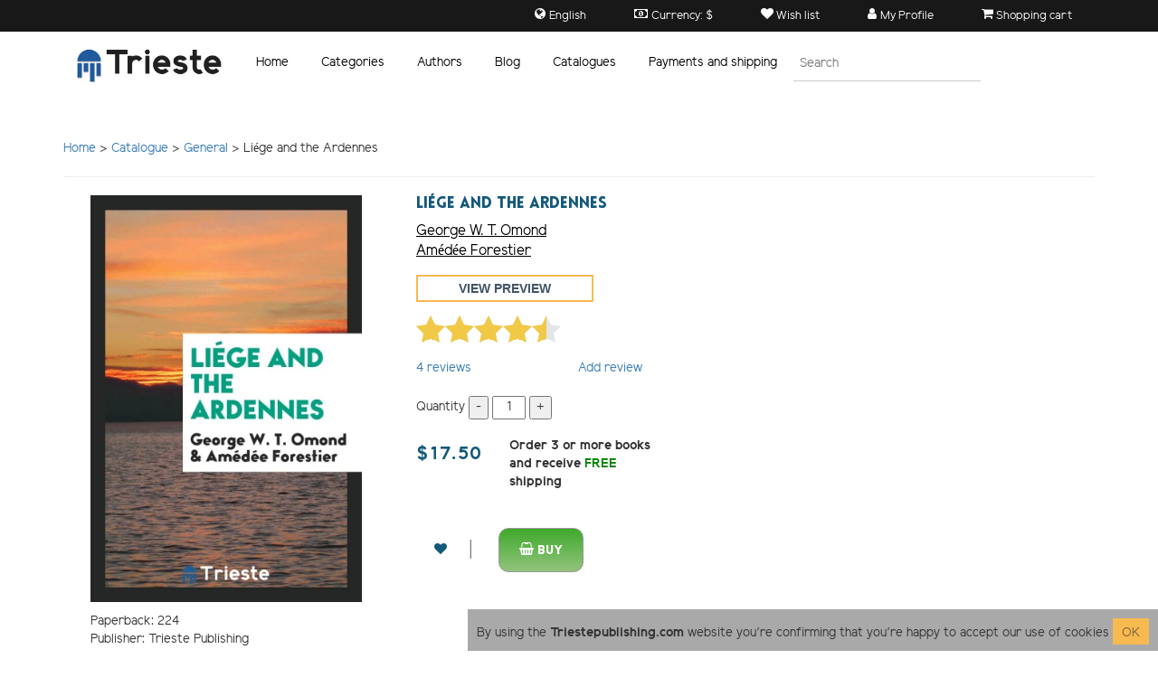

--- FILE ---
content_type: text/html; charset=UTF-8
request_url: https://trieste-publishing.com/books/liege-and-the-ardennes-9780649292752
body_size: 5419
content:
<!DOCTYPE html>
<html lang="en" data-currency-sign="$">
<head>
    <title>&quot;Liége and the Ardennes&quot; by George W. T. Omond – Buy At Trieste Publishing</title>
    <meta name="description" content="$14.50 – Pick up &quot;Liége and the Ardennes&quot; by George W. T. Omond – This author will not leave you indifferent.">

    <meta charset="utf-8">
    <meta http-equiv="X-UA-Compatible" content="IE=edge">
    <meta name="viewport" content="width=device-width, initial-scale=1, maximum-scale=5">
    <meta name="csrf-token" content="ErLvuNxKn7UIQBdOAxxoyl4FbyzEEBWX1WFeCl1A">

    <link rel="canonical" href="https://trieste-publishing.com/books/liege-and-the-ardennes-9780649292752" />
    <link rel="preload" href="/site/css/layouts/style.css?v=9d240ec" as="style">
    <link rel="preload" href="/site/js/site.build.js?v=9d240ec" as="script">
    <link rel="preload" as="font" href="/site/fonts/ElliotSans-Regular.ttf" crossorigin>
    <link rel="preload" as="font" href="/site/fonts/Lovelo_Black.ttf" crossorigin>
    <link rel="preload" as="font" href="/site/fonts/icomoon.ttf" crossorigin>
    <link rel="preload" as="font" href="/site/fonts/ElliotSans-Bold.ttf" crossorigin>

    <link rel="stylesheet" href="/site/css/layouts/style.css?v=9d240ec">
    <link rel="icon" href="/shared/images/favicon.ico" />

    <meta property="og:title" content="&quot;Liége and the Ardennes&quot; by George W. T. Omond – Buy At Trieste Publishing" />
    <meta property="og:description" content="$14.50 – Pick up &quot;Liége and the Ardennes&quot; by George W. T. Omond – This author will not leave you indifferent." />
    <meta property="og:url" content="https://trieste-publishing.com/books/liege-and-the-ardennes-9780649292752" />
                <meta property="og:type" content="product" />
    <meta property="og:image" content="https://trieste-publishing.com/uploads/books/752/9780649292752.png" />
        <meta name="facebook-domain-verification" content="auzqlqfies3nl9ed55ewwtcriql1cd" />

    
    <!-- Google tag (gtag.js) -->
    <script async src="https://www.googletagmanager.com/gtag/js?id=G-JVQR1NQHBE"></script>
    <script>
      window.dataLayer = window.dataLayer || [];
      function gtag(){dataLayer.push(arguments);}
      gtag('js', new Date());
      gtag('config', 'G-JVQR1NQHBE');
    </script>
    <!-- End Google Tag -->
</head>
<body class="page-book" data-route="book">

<header>
    <nav class="nav options-line">
        <div class="container">
            <div class="pull-right links-container">

                <span class="dropdown nav-item dropDownMenu">
                    <button class="btn" type="button" data-toggle="dropdown" aria-haspopup="true" aria-expanded="true"> <i class="icommon-icon icon-globe " aria-hidden="true"></i>
                        <span class="hidden-xs">English</span>
                    </button>

                    <ul class="dropdown-menu" aria-labelledby="dropdownMenu1">
                        
                                                                                    <li class="active-locale"><a>English</a></li>
                                                                        </ul>
                </span>

                <span class="dropdown nav-item dropDownMenu">
                    <button class="btn" type="button" data-toggle="dropdown" aria-haspopup="true" aria-expanded="true"><i class="icommon-icon icon-money " aria-hidden="true"></i>
                        <span class="hidden-xs">Currency: $</span>
                    </button>

                    <ul class="dropdown-menu" aria-labelledby="dropdownMenu2">
                        
                                                    <li><a href="https://trieste-publishing.com/switch-currency/us"> $</a></li>
                                                    <li><a href="https://trieste-publishing.com/switch-currency/eu"> €</a></li>
                                                    <li><a href="https://trieste-publishing.com/switch-currency/uk"> £</a></li>
                                                    <li><a href="https://trieste-publishing.com/switch-currency/au"> AUD</a></li>
                                            </ul>
                </span>

                <a href="https://trieste-publishing.com/profile/wishlist" class="nav-item navWishlist">
                    <i class="icommon-icon icon-heart " aria-hidden="true"></i>
                    <span class="hidden-xs">Wish list</span>
                </a>

                <span class="dropdown nav-item dropDownMenu">
                    <button class="btn" type="button" data-toggle="dropdown" aria-haspopup="true" aria-expanded="true"><i class="icommon-icon icon-user " aria-hidden="true"></i>
                                                    <span class="hidden-xs">My Profile</span>
                                            </button>

                    <ul class="dropdown-menu" aria-labelledby="dropdownMenu1">
                                                    <li><a href="https://trieste-publishing.com/auth/login">Login</a></li>
                            <li><a href="https://trieste-publishing.com/auth/register">Register</a></li>
                                            </ul>
                </span>

                <a href="https://trieste-publishing.com/shopping-cart" class="nav-item navShoppingCart">
                    <span id="ShoppingCart" data-count="0" data-title="Shopping cart">
                        <span class=" shopping-cart-counter">
                            <b></b><i class="icommon-icon icon-shopping-cart " aria-hidden="true"></i>
                        </span>
                        <span class="hidden-xs">Shopping cart</span>
                    </span>
                </a>

            </div>
        </div>
    </nav>


    <div class="container main-header">
        <nav class="navbar navbar-default menu-navbar">
            <div class="container">

                <div class="navbar-header logo-block">
                    <button type="button" class="navbar-toggle collapsed" data-toggle="collapse" data-target="#navbar"
                            aria-expanded="false" aria-controls="navbar">
                        <span class="icon-bar"></span>
                        <span class="icon-bar"></span>
                        <span class="icon-bar"></span>
                    </button>

                    <img class="logo" data-linked="https://trieste-publishing.com" src="/site/images/logo-with-title.png" alt="Trieste Publishing"/>
                </div>

                <div id="navbar" class="navbar-collapse collapse" aria-expanded="false">
                    <ul class="nav navbar-nav main-menu">

                        <li><a href="https://trieste-publishing.com" class="link-home">Home</a></li>
<li class="linkCatalogPopover">
    <a href="https://trieste-publishing.com/catalogue" class="link-catalog">Categories</a>
</li>
<li><a href="https://trieste-publishing.com/authors" class="link-authors">Authors</a></li>
<li><a href="https://trieste-publishing.com/blog" class="link-blog">Blog</a></li>
<li><a href="https://trieste-publishing.com/book-catalogues" class="link-about">Catalogues</a></li>
<li><a href="https://trieste-publishing.com/payments-and-shipping" class="link-payment">Payments and shipping</a></li>

                        <li class="hidden-xs hidden-sm">
                            <form method="get" action="https://trieste-publishing.com/search" class="search-form">
                                <input class="input-search" name="q" type="text" value="" placeholder="Search">
                            </form>
                        </li>
                    </ul>
                </div>
            </div>
        </nav>
    </div>

    <div class="hidden-lg hidden-md mobile-search-form">
        <form method="get" action="https://trieste-publishing.com/search" class="search-form">
            <input class="input-search" name="q" type="text" value="" placeholder="Search">
        </form>
    </div>
    <div class="clearfix"></div>

</header>

<main class="container">

            <div class="breadcrumbs" itemprop="breadcrumb">
            <a href="https://trieste-publishing.com">Home</a> >     <a href="https://trieste-publishing.com/catalogue"> Catalogue</a> >

    <a href="https://trieste-publishing.com/catalogue/general-1">General</a> >
                Liége and the Ardennes
                <hr>
        </div>
    
        
    <div itemtype="http://schema.org/Product" itemscope>
        <meta itemprop="name" content="Liége and the Ardennes" />
        <meta itemprop="isbn" content="9780649292752" />
        <meta itemprop="sku" content="9780649292752" />
        <link itemprop="image" href="https://trieste-publishing.com/uploads/books/752/9780649292752.png" />
        <meta itemprop="description" content="$14.50 – Pick up &quot;Liége and the Ardennes&quot; by George W. T. Omond – This author will not leave you indifferent." />

        <div itemprop="brand" itemtype="http://schema.org/Brand" itemscope>
            <meta itemprop="name" content="TriestePublishing" />
        </div>

        <div itemprop="offers" itemtype="http://schema.org/Offer" itemscope>
            <link itemprop="url" href="https://trieste-publishing.com/books/liege-and-the-ardennes-9780649292752" />
            <meta itemprop="itemCondition" content="https://schema.org/NewCondition" />
            <meta itemprop="availability" content="https://schema.org/InStock" />
            <meta itemprop="price" content="17.50" />
            <meta itemprop="priceCurrency" content="USD" />
            <meta itemprop="priceValidUntil" content="2031-01-13" />
        </div>

        <div itemprop="aggregateRating" itemtype="http://schema.org/AggregateRating" itemscope>
            <meta itemprop="reviewCount" content="4" />
            <meta itemprop="ratingValue" content="4.5" />
        </div>

        <div itemprop="review" itemtype="http://schema.org/Review" itemscope>
            <div itemprop="author" itemtype="http://schema.org/Person" itemscope>
                <meta itemprop="name" content="Toby Sellers" />
            </div>
            <div itemprop="reviewRating" itemtype="http://schema.org/Rating" itemscope>
                <meta itemprop="ratingValue" content="4.5" />
                <meta itemprop="bestRating" content="5" />
            </div>
        </div>
    </div>

    <div class="row book-box">
        <div class="col-md-4 book-preview-wrapper">
            <img                  data-linked="/uploads/books/752/9780649292752_preview.pdf"
                                  class="bookPreview book-preview"
                 alt="Liége and the Ardennes"
                 src="/uploads/books/752/m_9780649292752.webp"
                 data-image-mouseenter="/uploads/books/752/9780649292752_back.png"
                 data-image-mouseleave="/uploads/books/752/m_9780649292752.webp"/>

            <div class="book-characteristics text-left">
                Paperback: 224<br>
                Publisher: Trieste Publishing<br>
                Language: English<br>
                ISBN: 9780649292752<br>
                Product Dimensions: 6.14 x 9.21 inches            </div>
        </div>

        <div class="col-md-8 book-content">
            <div>
                <h1 class="title">Liége and the Ardennes</h1>
                <p>
                    <a href="https://trieste-publishing.com/author/george-w-t-omond" class="author">George W. T. Omond</a><br/>
    <a href="https://trieste-publishing.com/author/amedee-forestier" class="author">Amédée Forestier</a><br/>

                    <br>
                                            <a class="preview-link text-bold" href="/uploads/books/752/9780649292752_preview.pdf"
                           target="_blank">View preview</a>
                                    </p>

                <p class="stars-block">
                    <span id="bookRatingTotal"
                          data-average-rating="4.5"
                          data-book-id="69468"
                          data-rating-url="https://trieste-publishing.com/books/69468/rating"
                          data-readonly=""
                    ></span>
                </p>

                <p class="col-md-4 no-padding reviews">
                    <a class="viewReviews pull-left" href="/" ><span id="reviewCount">4</span> reviews</a>
                    <a class="addReview pull-right" href="/">Add review</a>
                </p>
                <div class="clearfix"></div>

                <p class="margin-top-30 reCalcItemsCount">Quantity                    <button class="ctrlBtn" data-value="-1">-</button>
                    <input class="quantity-input" data-id="69468" readonly="readonly" value="1" size="2">
                    <button class="ctrlBtn" data-value="1">+</button>
                </p>
                <div>
                    <div class="inline-items">
                        <p class="book-price">$17.50</p>
                        <p class="free-shipping">
                            <b class="freeShippingMessage">
                                Order 3 or more books and receive <span class="text-green">FREE</span> shipping
            </b>
                        </p>
                    </div>
                    <div class="clearfix"></div>

                    <a href="https://trieste-publishing.com/wishlist"
                       data-params="id=69468"
                       data-callback="message|toggleWishlistItem"
                       class="ajaxLink add-to-wishlist addToWishList "><i class="icommon-icon icon-heart " aria-hidden="true"></i></a>

                    <span class="actions-separator">|</span>

                    <button class="margin-top-30 add-to-cart addItemFromBook ajaxLink"
                            data-params="id=69468&count=1"
                            data-callback="message|bookAddItemToCart|redirect"
                            data-redirect="https://trieste-publishing.com/shopping-cart"
                            href="https://trieste-publishing.com/shopping-cart"><i class="icommon-icon icon-shopping-basket " aria-hidden="true"></i> Buy</button>
                </div>
            </div>
        </div>
        <div class="clearfix"></div>

        <div class="ask-about-book-button-wrapper">
            <button type="button" class="askAboutBookButton btn btn-primary" data-toggle="modal"
                    data-target="#askAboutBookModal">
                Ask about this book            </button>
        </div>
        <div class="clearfix"></div>

        <div class="bookDescription description margin-top-30">
            <div class="tabs-left">
                <ul class="nav nav-tabs col-md-2">
                                        <li class="active"><a class="viewReviewsTab" href="#book-reviews-tab"
                           data-toggle="tab">Reviews</a></li>
                    <li><a class="addReviewTab" href="#book-add-review-tab"
                           data-toggle="tab">Add review</a></li>
                </ul>
                <div class="tab-content col-md-9">

                    
                    <div class="tab-pane " id="book-description-tab">
                        <div class="has-nested-title">
                                                    </div>
                    </div>

                    
                    <div class="tab-pane active" id="book-reviews-tab">
                        <div>
                            <h4 class="title">
                                Customer Reviews
                            </h4>
                            <br>

                                                            <div class="review">
                                    <div class="flex-box-review">
                                        <div>
                                            Review by <b> Toby Sellers</b>  <p class="review-stars userReviewRating" data-rating="5"></p>
                                        </div>

                                        <div>
                                            Posted on <i content="2020-10-22 00:00:00">22.10.2020</i>
                                        </div>
                                    </div>

                                    <p class="review-text">I am eternally grateful for everything this book taught me.</p>
                                    <hr>
                                </div>
                                                            <div class="review">
                                    <div class="flex-box-review">
                                        <div>
                                            Review by <b> Guest</b>  <p class="review-stars userReviewRating" data-rating="5"></p>
                                        </div>

                                        <div>
                                            Posted on <i content="2020-07-13 00:00:00">13.07.2020</i>
                                        </div>
                                    </div>

                                    <p class="review-text"></p>
                                    <hr>
                                </div>
                                                            <div class="review">
                                    <div class="flex-box-review">
                                        <div>
                                            Review by <b> Guest</b>  <p class="review-stars userReviewRating" data-rating="3"></p>
                                        </div>

                                        <div>
                                            Posted on <i content="2019-01-25 00:00:00">25.01.2019</i>
                                        </div>
                                    </div>

                                    <p class="review-text"></p>
                                    <hr>
                                </div>
                                                            <div class="review">
                                    <div class="flex-box-review">
                                        <div>
                                            Review by <b> Guest</b>  <p class="review-stars userReviewRating" data-rating="5"></p>
                                        </div>

                                        <div>
                                            Posted on <i content="2018-08-28 00:00:00">28.08.2018</i>
                                        </div>
                                    </div>

                                    <p class="review-text"></p>
                                    <hr>
                                </div>
                                                    </div>
                    </div>

                    
                    <div class="tab-pane" id="book-add-review-tab">

                        <h4 class="title">Write Your Own Review</h4>
                        <p>You're reviewing: Liége and the Ardennes</p><br>

                        <form action="https://trieste-publishing.com/books/69468/reviews"
                              method="post"
                              class="ajaxForm col-md-8"
                              data-callback="message|clearForm">

                            <input type="hidden" name="_token" value="ErLvuNxKn7UIQBdOAxxoyl4FbyzEEBWX1WFeCl1A">
                            
                                <label>Name <i class="required-field"></i></label>
                                <input type="text" class="form-control" name="name"><br>
                                <div class="clearfix"></div>

                                <label>Email <i class="required-field"></i></label>
                                <input type="text" class="form-control" name="email"><br>
                                <div class="clearfix"></div>

                            
                            <input type="hidden" name="id" value="69468">
                            <input type="hidden" id="formRating" name="rating" value="0">

                            <label>Review <i class="required-field"></i></label>
                            <textarea rows="8" class="form-control" name="review"></textarea>
                            <div class="clearfix"></div>

                            <br>
                            <label>Rating <i class="required-field"></i></label>
                            <p>
                                <span id="bookReviewFormRating"
                                      data-user-rating="0"
                                      data-readonly=""
                                      data-book-id="69468"
                                      data-rating-url="https://trieste-publishing.com/books/69468/rating"
                                      ></span>
                            </p>

                            <div class="captcha-container">
                                <div class="g-recaptcha" data-sitekey="6LfMotQZAAAAAMNnYuvwmn8_fo-btkIHtdUUpByW"></div>
                            </div>
                            <div class="clearfix"></div>

                            <button class="btn btn-primary">Submit review</button>
                        </form>
                        <div class="clearfix"></div>
                    </div>
                </div>
            </div>
            <div class="clearfix"></div>
        </div>
    </div>

    <div class="askAboutBookModal ask-about-book-modal modal fade bs-example-modal-md" tabindex="-1" role="dialog" id="askAboutBookModal">
    <div class="modal-dialog modal-md" role="document">
        <div class="modal-content">
            <div class="modal-inner-content">
                <button type="button" class="close" data-dismiss="modal" aria-label="Close">
                    <span aria-hidden="true">×</span>
                </button>

                <h3 class="text-center title">Contact us</h3>
                <div class="info">
                    <div class="text-center text-bold">
                        If you have some additional questions about this book before your purchase
                        <div class="text-left preview">
                            <div>
                                <img src="/uploads/books/752/9780649292752.png" width="90" alt="George W. T. Omond, Amédée Forestier - Liége and the Ardennes">
                            </div>
                            <div class="preview-title">
                                George W. T. Omond, Amédée Forestier - Liége and the Ardennes
                            </div>
                        </div>
                    </div>

                    <form id="askAboutBookForm"
                          class="ajaxForm"
                          action="https://trieste-publishing.com/books/ask-about-book"
                          method="post"
                          data-callback="closeModal|message|clearForm">

                        <input type="hidden" name="_token" value="ErLvuNxKn7UIQBdOAxxoyl4FbyzEEBWX1WFeCl1A">
                        <div style="display: flex;">
                            <div>
                                <label>Name *</label><br>
                                <input class="field-email" name="name" placeholder="Name"><br>
                            </div>
                            <div style="margin-left: 10px;">
                                <label>Email *</label><br>
                                <input class="field-email" name="email" placeholder="Email"><br>
                            </div>
                        </div>
                        <div class="message">
                            <label for="">Message *</label><br>
                            <textarea name="message"></textarea>
                        </div>

                        <input type="hidden" name="book_id" value="69468">

                        <div class="g-recaptcha" data-sitekey="6LfMotQZAAAAAMNnYuvwmn8_fo-btkIHtdUUpByW"></div>

                        <button class="yellow-button submit-form-button text-bold">Send</button>
                        <br>
                        <div class="clearfix"></div>
                    </form>
                </div>
                <div class="clearfix"></div>
            </div>
        </div>
    </div>
</div>

    <div class="up-button upButton">
        <i class="icommon-icon icon-arrow-up " aria-hidden="true"></i>
    </div>
</main>

<div class="acceptCookiesBlock modal-cookies-accepting">
        <p>By using the <b>Triestepublishing.com</b> website you’re confirming that you’re happy to accept our use of cookies <button class="acceptCookies yellow-button">OK</button></p>
    </div>

<footer class="footer">
    <div class="container">

        <div class="columns is-mobile">

            <div class="col-md-3">
    <p>About Us</p>
    <ul>
        <li><a href="/privacy-policy">Privacy Policy</a></li>
        <li><a href="/conditions-of-use">Terms & Conditions</a></li>
    </ul>
</div>
<div class="col-md-3">
    <p>Help</p>
    <ul>
        <li><a href="/contact-us">Contact Us</a></li>
        <li><a href="/faq">FAQ</a></li>
        <li><a href="/online-orders">Online Orders</a></li>
        <li><a href="/payments-and-shipping">Payments & Shipping </a></li>
        <li><a href="/corporate-sales">Corporate Sales</a></li>
    </ul>
</div>
<div class="col-md-3">
    <p>My account</p>
    <ul>
        <li><a href="/shopping-cart">Shopping Cart</a></li>
        <li><a href="/profile/wishlist">My Wishlist</a></li>
        <li><a href="/auth/login">Sign in</a></li>        
        <li><a href="/auth/register">Register</a></li>
    </ul>
</div>

            <div class="col-md-3">
                <div class="subscribe-form">
                    <p class="subscribe-text text-bold">Subscribe and receive 10% discount</p>

                    <form id="subscribeForm"
                          class="ajaxForm"
                          action="https://trieste-publishing.com/subscribe"
                          method="post"
                          data-callback="clearForm|message">

                        <input type="hidden" name="_token" value="ErLvuNxKn7UIQBdOAxxoyl4FbyzEEBWX1WFeCl1A">
                        <div class="subscribe-wrapper">
                            <input class="field-email fieldEmail" name="email" placeholder="E-mail">
                            <button type="submit" class="yellow-button">Subscribe</button>
                        </div>

                        <div class="captcha-container footerCaptcha">
                            <div class="g-recaptcha" data-sitekey="6LfMotQZAAAAAMNnYuvwmn8_fo-btkIHtdUUpByW"></div>
                        </div>
                    </form>
                </div>

                <p class="payments">
                    <img src="/site/images/payment.png" alt="payments">
                </p>
            </div>

        </div>
        <div class="clearfix"></div>
        <div class="social-links">
            <a target="_blank" rel="nofollow" href="https://www.facebook.com/TriestePublishing"><i class="icommon-icon icon-facebook " aria-hidden="true"></i></a>
            <a target="_blank" rel="nofollow" href="https://twitter.com/TriestePub"><i class="icommon-icon icon-twitter " aria-hidden="true"></i></a>
            <a target="_blank" rel="nofollow" href="https://www.pinterest.com/triestepublishing"><i class="icommon-icon icon-pinterest-p " aria-hidden="true"></i></a>
            <a target="_blank" rel="nofollow" href="https://www.instagram.com/triestepublishing"><i class="icommon-icon icon-instagram " aria-hidden="true"></i></a>
            <a target="_blank" rel="nofollow" href="https://www.tumblr.com/blog/triestepublishing"><i class="icommon-icon icon-tumblr " aria-hidden="true"></i></a>
        </div>
    </div>
</footer>

<!--[if lt IE 9]>
<script src="https://oss.maxcdn.com/libs/html5shiv/3.7.0/html5shiv.js"></script>
<script src="https://oss.maxcdn.com/libs/respond.js/1.4.2/respond.min.js"></script>
<![endif]-->


<script src="/site/js/site.build.js?v=9d240ec"></script>

    <script>
        setTimeout(() => {
            let scriptCaptcha = document.createElement('script');
            scriptCaptcha.type = 'text/javascript';
            scriptCaptcha.src = "https://www.google.com/recaptcha/api.js";
            document.head.appendChild(scriptCaptcha);

                            let scriptAnalytics = document.createElement('script');
                scriptAnalytics.type = 'text/javascript';
                scriptAnalytics.src = "https://www.googletagmanager.com/gtag/js?id=UA-112245011-1";

                scriptAnalytics.onload = function () {
                    window.dataLayer = window.dataLayer || [];
                    function gtag(){dataLayer.push(arguments);}
                    gtag('js', new Date());
                    gtag('config', 'UA-112245011-1');
                };

                document.head.appendChild(scriptAnalytics);
                    }, 4000);
    </script>
</body>
</html>
